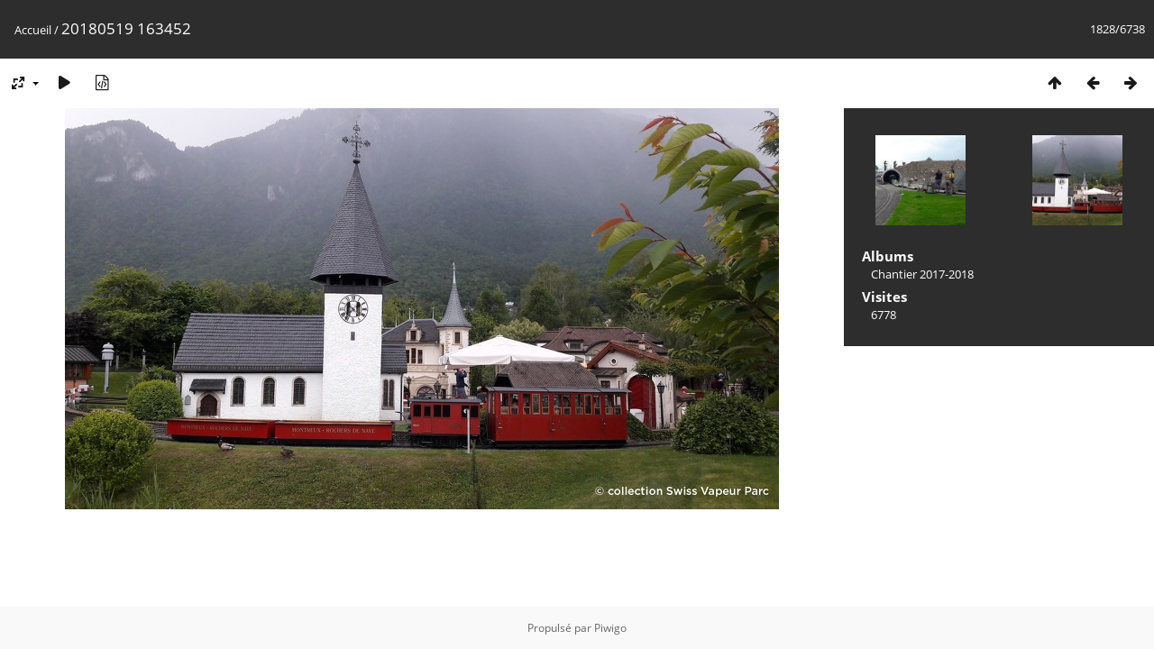

--- FILE ---
content_type: text/html; charset=utf-8
request_url: https://www.swissvapeur.ch/photos/picture.php?/2716
body_size: 2844
content:
<!DOCTYPE html>
<html lang=fr dir=ltr>
<head>
<title>20180519 163452</title>
<link rel="shortcut icon" type="image/x-icon" href="themes/default/icon/favicon.ico">
<link rel="stylesheet" type="text/css" href="themes/modus/css/open-sans/open-sans.css"> <link rel="stylesheet" type="text/css" href="_data/combined/g3snvd.css">   <link rel=canonical href="picture.php?/2716">
<meta name=viewport content="width=device-width,initial-scale=1">
<script>if(document.documentElement.offsetWidth>1270)document.documentElement.className='wide'</script>

<meta name="generator" content="Piwigo (aka PWG), see piwigo.org">

<meta name="description" content="20180519 163452 - 20180519_163452.jpg">


</head>

<body id=thePicturePage class="section-categories image-2716 " data-infos='{"section":"categories","image_id":"2716"}'>

<div id="content">



<div class=titrePage id=imageHeaderBar><div class="imageNumber">1828/6738</div>
	<div class="browsePath">
		<a href="/photos/">Accueil</a><span class="browsePathSeparator"> / </span><h2>20180519 163452</h2>
	</div>
</div>

<div id="imageToolBar">

<div class="navigationButtons">
<a href="index.php?/categories/flat/start-999" title="Miniatures" class="pwg-state-default pwg-button"><span class="pwg-icon pwg-icon-arrow-n"></span><span class="pwg-button-text">Miniatures</span></a><a href="picture.php?/2715/categories" title="Précédente : 20180519 155213" class="pwg-state-default pwg-button"><span class="pwg-icon pwg-icon-arrow-w"></span><span class="pwg-button-text">Précédente</span></a><a href="picture.php?/2717/categories" title="Suivante : 20180519 163454" class="pwg-state-default pwg-button pwg-button-icon-right"><span class="pwg-icon pwg-icon-arrow-e"></span><span class="pwg-button-text">Suivante</span></a></div>

<div class=actionButtonsWrapper><a id=imageActionsSwitch class=pwg-button><span class="pwg-icon pwg-icon-ellipsis"></span></a><div class="actionButtons">
<a id="derivativeSwitchLink" title="Tailles de photo" class="pwg-state-default pwg-button" rel="nofollow"><span class="pwg-icon pwg-icon-sizes"></span><span class="pwg-button-text">Tailles de photo</span></a><div id="derivativeSwitchBox" class="switchBox"><div class="switchBoxTitle">Tailles de photo</div><span class="switchCheck" id="derivativeChecked2small" style="visibility:hidden">&#x2714; </span><a href="javascript:changeImgSrc('_data/i/galleries/Chantier_2017-2018/20180519_163452-2s.jpg','2small','2small')">XXS - minuscule<span class="derivativeSizeDetails"> (240 x 135)</span></a><br><span class="switchCheck" id="derivativeCheckedxsmall" style="visibility:hidden">&#x2714; </span><a href="javascript:changeImgSrc('_data/i/galleries/Chantier_2017-2018/20180519_163452-xs.jpg','xsmall','xsmall')">XS - très petit<span class="derivativeSizeDetails"> (432 x 243)</span></a><br><span class="switchCheck" id="derivativeCheckedsmall" style="visibility:hidden">&#x2714; </span><a href="javascript:changeImgSrc('_data/i/galleries/Chantier_2017-2018/20180519_163452-sm.jpg','small','small')">S - petit<span class="derivativeSizeDetails"> (576 x 324)</span></a><br><span class="switchCheck" id="derivativeCheckedmedium">&#x2714; </span><a href="javascript:changeImgSrc('_data/i/galleries/Chantier_2017-2018/20180519_163452-me.jpg','medium','medium')">M - moyen<span class="derivativeSizeDetails"> (792 x 445)</span></a><br><span class="switchCheck" id="derivativeCheckedlarge" style="visibility:hidden">&#x2714; </span><a href="javascript:changeImgSrc('_data/i/galleries/Chantier_2017-2018/20180519_163452-la.jpg','large','large')">L - grand<span class="derivativeSizeDetails"> (1008 x 567)</span></a><br><span class="switchCheck" id="derivativeCheckedxlarge" style="visibility:hidden">&#x2714; </span><a href="javascript:changeImgSrc('_data/i/galleries/Chantier_2017-2018/20180519_163452-xl.jpg','xlarge','xlarge')">XL - très grand<span class="derivativeSizeDetails"> (1224 x 688)</span></a><br><span class="switchCheck" id="derivativeCheckedxxlarge" style="visibility:hidden">&#x2714; </span><a href="javascript:changeImgSrc('_data/i/galleries/Chantier_2017-2018/20180519_163452-xx.jpg','xxlarge','xxlarge')">XXL - énorme<span class="derivativeSizeDetails"> (1656 x 931)</span></a><br><a href="javascript:phpWGOpenWindow('./galleries/Chantier_2017-2018/20180519_163452.jpg','xxx','scrollbars=yes,toolbar=no,status=no,resizable=yes')" rel="nofollow">Original</a></div>
<a href="picture.php?/2716/categories&amp;slideshow=" title="diaporama" class="pwg-state-default pwg-button" rel="nofollow"><span class="pwg-icon pwg-icon-slideshow"></span><span class="pwg-button-text">diaporama</span></a><a href="picture.php?/2716/categories&amp;metadata" title="Montrer les méta-données du fichier" class="pwg-state-default pwg-button" rel="nofollow"><span class="pwg-icon pwg-icon-camera-info"></span><span class="pwg-button-text">Montrer les méta-données du fichier</span></a></div></div>
</div>
<div id="theImageAndInfos">
<div id="theImage">


<noscript><img src="_data/i/galleries/Chantier_2017-2018/20180519_163452-me.jpg" width="792" height="445" alt="20180519_163452.jpg" id="theMainImage" usemap="#mapmedium" title="20180519 163452 - 20180519_163452.jpg" itemprop=contentURL></noscript>

  <img class="file-ext-jpg path-ext-jpg" src="_data/i/galleries/Chantier_2017-2018/20180519_163452-me.jpg"width="792" height="445" alt="20180519_163452.jpg" id="theMainImage" usemap="#mapmedium" title="20180519 163452 - 20180519_163452.jpg">
  <img class="img-loader-derivatives" src="themes/default/images/ajax_loader.gif" style="width:auto;height:auto;" />

<map name="map2small"><area shape=rect coords="0,0,60,135" href="picture.php?/2715/categories" title="Précédente : 20180519 155213" alt="20180519 155213"><area shape=rect coords="60,0,179,33" href="index.php?/categories/flat/start-999" title="Miniatures" alt="Miniatures"><area shape=rect coords="180,0,240,135" href="picture.php?/2717/categories" title="Suivante : 20180519 163454" alt="20180519 163454"></map><map name="mapxsmall"><area shape=rect coords="0,0,108,243" href="picture.php?/2715/categories" title="Précédente : 20180519 155213" alt="20180519 155213"><area shape=rect coords="108,0,322,60" href="index.php?/categories/flat/start-999" title="Miniatures" alt="Miniatures"><area shape=rect coords="324,0,432,243" href="picture.php?/2717/categories" title="Suivante : 20180519 163454" alt="20180519 163454"></map><map name="mapsmall"><area shape=rect coords="0,0,144,324" href="picture.php?/2715/categories" title="Précédente : 20180519 155213" alt="20180519 155213"><area shape=rect coords="144,0,429,81" href="index.php?/categories/flat/start-999" title="Miniatures" alt="Miniatures"><area shape=rect coords="433,0,576,324" href="picture.php?/2717/categories" title="Suivante : 20180519 163454" alt="20180519 163454"></map><map name="mapmedium"><area shape=rect coords="0,0,198,445" href="picture.php?/2715/categories" title="Précédente : 20180519 155213" alt="20180519 155213"><area shape=rect coords="198,0,591,111" href="index.php?/categories/flat/start-999" title="Miniatures" alt="Miniatures"><area shape=rect coords="595,0,792,445" href="picture.php?/2717/categories" title="Suivante : 20180519 163454" alt="20180519 163454"></map><map name="maplarge"><area shape=rect coords="0,0,252,567" href="picture.php?/2715/categories" title="Précédente : 20180519 155213" alt="20180519 155213"><area shape=rect coords="252,0,752,141" href="index.php?/categories/flat/start-999" title="Miniatures" alt="Miniatures"><area shape=rect coords="757,0,1008,567" href="picture.php?/2717/categories" title="Suivante : 20180519 163454" alt="20180519 163454"></map><map name="mapxlarge"><area shape=rect coords="0,0,306,688" href="picture.php?/2715/categories" title="Précédente : 20180519 155213" alt="20180519 155213"><area shape=rect coords="306,0,913,172" href="index.php?/categories/flat/start-999" title="Miniatures" alt="Miniatures"><area shape=rect coords="920,0,1224,688" href="picture.php?/2717/categories" title="Suivante : 20180519 163454" alt="20180519 163454"></map><map name="mapxxlarge"><area shape=rect coords="0,0,414,931" href="picture.php?/2715/categories" title="Précédente : 20180519 155213" alt="20180519 155213"><area shape=rect coords="414,0,1235,232" href="index.php?/categories/flat/start-999" title="Miniatures" alt="Miniatures"><area shape=rect coords="1245,0,1656,931" href="picture.php?/2717/categories" title="Suivante : 20180519 163454" alt="20180519 163454"></map>


</div><div id="infoSwitcher"></div><div id="imageInfos">
	<div class="navThumbs">
			<a class="navThumb" id="linkPrev" href="picture.php?/2715/categories" title="Précédente : 20180519 155213" rel="prev">
				<span class="thumbHover prevThumbHover"></span>
        <img class="" src="_data/i/galleries/Chantier_2017-2018/20180519_155213-sq.jpg" alt="20180519 155213">
			</a>
			<a class="navThumb" id="linkNext" href="picture.php?/2717/categories" title="Suivante : 20180519 163454" rel="next">
				<span class="thumbHover nextThumbHover"></span>
				<img class="" src="_data/i/galleries/Chantier_2017-2018/20180519_163454-sq.jpg" alt="20180519 163454">
			</a>
	</div>

<dl id="standard" class="imageInfoTable">
<div id="Categories" class="imageInfo"><dt>Albums</dt><dd><ul><li><a href="index.php?/category/13">Chantier 2017-2018</a></li></ul></dd></div><div id="Visits" class="imageInfo"><dt>Visites</dt><dd>6778</dd></div>

</dl>

</div>
</div>


</div>
<div id="copyright">
	Propulsé par	<a href="https://fr.piwigo.org">Piwigo</a>
	
<script type="text/javascript" src="_data/combined/1eie7x0.js"></script>
<script type="text/javascript">//<![CDATA[

RVAS = {
derivatives: [
{w:240,h:135,url:'_data/i/galleries/Chantier_2017-2018/20180519_163452-2s.jpg',type:'2small'},{w:432,h:243,url:'_data/i/galleries/Chantier_2017-2018/20180519_163452-xs.jpg',type:'xsmall'},{w:576,h:324,url:'_data/i/galleries/Chantier_2017-2018/20180519_163452-sm.jpg',type:'small'},{w:792,h:445,url:'_data/i/galleries/Chantier_2017-2018/20180519_163452-me.jpg',type:'medium'},{w:1008,h:567,url:'_data/i/galleries/Chantier_2017-2018/20180519_163452-la.jpg',type:'large'},{w:1224,h:688,url:'_data/i/galleries/Chantier_2017-2018/20180519_163452-xl.jpg',type:'xlarge'},{w:1656,h:931,url:'_data/i/galleries/Chantier_2017-2018/20180519_163452-xx.jpg',type:'xxlarge'}],
cp: '/photos/'
}
rvas_choose();
document.onkeydown = function(e){e=e||window.event;if (e.altKey) return true;var target=e.target||e.srcElement;if (target && target.type) return true;	var keyCode=e.keyCode||e.which, docElem=document.documentElement, url;switch(keyCode){case 63235: case 39: if (e.ctrlKey || docElem.scrollLeft==docElem.scrollWidth-docElem.clientWidth)url="picture.php?/2717/categories"; break;case 63234: case 37: if (e.ctrlKey || docElem.scrollLeft==0)url="picture.php?/2715/categories"; break;case 36: if (e.ctrlKey)url="picture.php?/4930/categories"; break;case 35: if (e.ctrlKey)url="picture.php?/5090/categories"; break;case 38: if (e.ctrlKey)url="index.php?/categories/flat/start-999"; break;}if (url) {window.location=url.replace("&amp;","&"); return false;}return true;}
function changeImgSrc(url,typeSave,typeMap)
{
	var theImg = document.getElementById("theMainImage");
	if (theImg)
	{
		theImg.removeAttribute("width");theImg.removeAttribute("height");
		theImg.src = url;
		theImg.useMap = "#map"+typeMap;
	}
	jQuery('#derivativeSwitchBox .switchCheck').css('visibility','hidden');
	jQuery('#derivativeChecked'+typeMap).css('visibility','visible');
	document.cookie = 'picture_deriv='+typeSave+';path=/photos/';
}
(window.SwitchBox=window.SwitchBox||[]).push("#derivativeSwitchLink", "#derivativeSwitchBox");
//]]></script>
<script type="text/javascript">
(function() {
var s,after = document.getElementsByTagName('script')[document.getElementsByTagName('script').length-1];
s=document.createElement('script'); s.type='text/javascript'; s.async=true; s.src='_data/combined/1xvunn.js';
after = after.parentNode.insertBefore(s, after);
})();
</script>
</div></body>
</html>

--- FILE ---
content_type: text/css
request_url: https://www.swissvapeur.ch/photos/_data/combined/g3snvd.css
body_size: 8794
content:
/*BEGIN header */

/*BEGIN themes/modus/css/base.css.tpl */
BODY{margin:0;padding:0;font-size:13px;font-family:Arial,Helvetica,sans-serif;min-width:300px;background-color:#141414;color:#bbb}A{text-decoration:none;color:#ddd}A:hover{text-decoration:underline;color:#fff}A .pwg-icon,.pwg-icon{opacity:.9;font-size:17px!important}A:hover .pwg-icon{opacity:1}IMG{border:0}H2{margin:0;padding:2px 5px 3px 0;text-align:left;font-size:20px;font-weight:400}BLOCKQUOTE{margin:8px 10px}INPUT,SELECT{margin:0;font-size:1em}TABLE{margin-left:auto;margin-right:auto}FORM{padding:0;margin:0}INPUT[type="text"],INPUT[type="password"],SELECT,TEXTAREA{background-color:#fff0;color:inherit;border:1px solid gray}INPUT:focus,TEXTAREA:focus{background-color:#3F3F3F;color:#fff;box-shadow:0 0 2px #fff}INPUT[type="button"],INPUT[type="submit"],INPUT[type="reset"]{background-color:#0073B2;filter:progid:DXImageTransform.Microsoft.gradient(startColorStr=#FF009CDA,endColorStr=#FF0073B2);background-image:-moz-linear-gradient(top,#009CDA,#0073B2);background-image:-webkit-linear-gradient(top,#009CDA,#0073B2);background-image:-ms-linear-gradient(top,#009CDA,#0073B2);background-image:-o-linear-gradient(top,#009CDA,#0073B2);background-image:linear-gradient(to bottom,#009CDA,#0073B2);;color:#ddd;border:1px solid gray}INPUT[type="button"]:hover,INPUT[type="submit"]:hover,INPUT[type="reset"]:hover{color:#fff;box-shadow:0 0 2px #fff}FIELDSET{padding:1em;margin:1em .5em;border:1px solid gray}LEGEND{font-style:italic;color:inherit}.titrePage{padding:3px 10px;line-height:24px;background-color:#009CDA;filter:progid:DXImageTransform.Microsoft.gradient(startColorStr=#FF0073B2,endColorStr=#FF009CDA);background-image:-moz-linear-gradient(top,#0073B2,#009CDA);background-image:-webkit-linear-gradient(top,#0073B2,#009CDA);background-image:-ms-linear-gradient(top,#0073B2,#009CDA);background-image:-o-linear-gradient(top,#0073B2,#009CDA);background-image:linear-gradient(to bottom,#0073B2,#009CDA);color:#ddd}.titrePage A{color:#fff}.titrePage .switchBox{color:#bbb}.titrePage .switchBox A{color:#ddd}.titrePage H2 A,#imageHeaderBar H2{text-shadow:1px 1px 3px #000}.titrePage H2 span.badge::before{content:'['}.titrePage H2 span.badge::after{content:']'}.content .navigationBar,.content .additional_info,.content .calendarBar{margin:8px 4px;text-align:center}.content .pageNumberSelected{font-style:italic;font-weight:700}.content .additional_info{font-size:110%}.content .notification{padding:0 25px}.search_results{font-size:16px;margin:10px 16px}.categoryActions{margin:0 2px;width:auto;padding:0;text-indent:0;list-style:none;text-align:center;float:right}.categoryActions LI{display:inline}.switchBox{display:none;position:absolute;left:0;top:0;padding:.5em;z-index:100;text-align:left;box-shadow:2px 2px 5px gray;background-color:#2D2D2D}.switchBoxTitle{border-bottom:1px solid gray;padding-bottom:5px;margin-bottom:5px}#copyright{clear:both;font-size:83%;text-align:center;margin:0 0 10px 0}A.wiki{cursor:help}.loader{display:none;position:fixed;right:0;bottom:0}#comments{padding-left:5px;padding-right:5px;clear:both}.commentsList{margin:5px;padding:0;list-style:none}.commentElement{border-radius:5px;margin:5px 0;padding:2px 0 0 2px;width:100%;background-color:#3F3F3F}.commentElement .description{overflow:auto}#comments input[type="text"],#comments TEXTAREA{max-width:100%;width:100%;-moz-box-sizing:border-box;box-sizing:border-box}.commentAuthor{font-weight:700}.commentDate{font-style:italic}#comments FORM P{margin:5px 0}.filter UL{display:block;float:left;margin:0 1em 0 0;padding:0}.filter LI{list-style:none;margin-bottom:.5em}.filter P{line-height:2em;margin-bottom:.1em}.filter input[name="search_allwords"]{width:50%;min-width:240px;max-width:500px}.filter>P{margin-left:1.5em}.properties UL{list-style:none;margin:0;padding:0}.properties LI{margin-bottom:.5em;padding:0;line-height:1.8em;clear:left}.properties SPAN.property{font-weight:700;float:left;width:50%;text-align:right;margin:0;padding:0 .5em 0 0}.properties .fields,.plugins.fields{width:100%;display:flex;flex-direction:column;gap:15px}.properties div.property,.plugins.fields>div{display:grid;grid-template-columns:1fr 1fr;gap:10px;align-items:center}.plugins.fields>div{margin-left:5px}.properties div.property.radio{margin:5px 0}.properties div.property :first-child,.plugins.fields>div>:first-child{text-align:right;font-weight:700}.properties div.property :last-child,.plugins.fields>div>:last-child{width:fit-content}.properties P{text-align:center;margin-top:2em;margin-bottom:2em}.bottomButtons{margin-top:50px!important}.content .navigationBar,SPAN.calItem,TD.calDayCellEmpty{color:gray}.errors{color:red;font-weight:700;margin:5px;border:1px solid red;background:#ffe1e1 url(/photos/themes/default/icon/errors.png) no-repeat center right;padding:10px 50px 10px 10px}.infos{color:#002000;background:#98fb98 url(/photos/themes/default/icon/infos.png) no-repeat center right;margin:5px;padding:10px 50px 10px 10px}.header_msgs{text-align:center;font-weight:700;color:dimgray;background-color:#d3d3d3;margin:1px;padding:1px}.message{color:#fff;background-color:#666;margin-bottom:1em;padding:12px;border-radius:3px}#commentAdd{float:left;padding:0 1%;width:48%}#pictureCommentList{float:right;width:50%}#pictureComments h4{margin:0}@media screen and (max-width:480px){SELECT,INPUT{max-width:270px}}div.token-input-dropdown{color:#000}ul.token-input-list{width:auto!important}#albumActionsSwitcher{display:none}@media screen and (max-width:640px){#albumActionsSwitcher{display:block;width:42px;padding-top:2px;text-align:right;float:right}#albumActionsSwitcher+.categoryActions{display:none;position:absolute;z-index:1;background-color:#2D2D2D;padding:10px 5px 5px;box-shadow:2px 2px 5px gray;opacity:.95;text-align:left;min-width:180px}#albumActionsSwitcher+.categoryActions LI{display:block}#albumActionsSwitcher+.categoryActions .pwg-button{display:block}#albumActionsSwitcher+.categoryActions .pwg-button-text{display:inline;margin-left:5px;text-transform:capitalize}}.mcs-side-results{display:flex;flex-direction:row;gap:5px}.mcs-side-results>div{background:#fafafa;box-shadow:0 2px #00000024;position:relative;padding:4px 10px;border-radius:5px;font-weight:600;display:flex;align-items:center;cursor:pointer;margin-right:15px;color:#777;width:fit-content}.mcs-side-results>div:hover{background:#eee;color:#777}.mcs-side-results>div:active{transform:translateY(2px);box-shadow:none}.mcs-side-results>div p{margin:0 0 0 10px;white-space:nowrap;font-size:15px}.mcs-side-results .mcs-side-badge{border-radius:25px;font-weight:700;color:#fafafa;margin-left:5px;padding:2px 5px!important;font-size:10px;background:#777}.mcs-side-results.search-in-set-button p{margin:0}.mcs-side-results.search-in-set-button a{color:#777;font-weight:600}.mcs-side-results.search-in-set-button a::before{margin-right:10px}.mcs-side-results.search-in-set-button a:hover{color:#777;font-weight:600;text-decoration:none}#derivativeSwitchLink::after,#sortOrderLink::after,#cmdRelatedTags::after{display:inline-block;margin-left:.255em;vertical-align:.255em;content:"";border-top:.3em solid;border-right:.3em solid #fff0;border-bottom:0;border-left:.3em solid #fff0}.action-buttons{display:flex;align-items:start;flex-wrap:wrap;margin-bottom:20px;padding:0 15px}h3.related-tags-title{margin:4px 0;margin-right:10px;font-weight:400}span.related-tags{padding:4px 12px;margin:3px;border-radius:15px;background-color:#f5f5f5}span.related-tags a{font-weight:700;color:#787878;text-decoration:none}span.related-tags:hover{background-color:#e5e5e5}span.related-tags .tag-counter{display:inline-block;margin-left:9px;color:#ACACAC;font-weight:700}#relatedTagsBox.switchBox A{padding:unset;display:block}#selected-tags-container{margin:0 15px;display:flex;flex-wrap:wrap}#selected-tags-container .selected-related-tag{background-color:#FCEAD2;border:1px solid #F70;color:#f70;border-radius:15px;padding:2px 10px;padding-right:5px;margin-right:15px}#selected-tags-container .selected-related-tag.unique-tag{padding:2px 10px}#selected-tags-container .selected-related-tag a{font-weight:700;font-style:Bold;font-size:12px;color:#f70}#selected-tags-container .selected-related-tag a.selected-related-tag-remove:hover{text-decoration:none;color:#000}.related-tag-condition{border-radius:5px;margin:2px 5px 0 15px;font-weight:900;font-size:20px;padding:0 5px;color:#777}#breadcrumb{display:flex;align-items:baseline}@media (max-width:600px){#breadcrumb{flex-direction:column}}
/*BEGIN themes/modus/css/iconfontello.css.tpl */
@font-face{font-family:'modus';src:url(/photos/themes/modus/css/fontello/font/modus.eot?35104528);src:url(/photos/themes/modus/css/fontello/font/modus.eot?35104528#iefix) format('embedded-opentype'),url(/photos/themes/modus/css/fontello/font/modus.woff2?35104528) format('woff2'),url(/photos/themes/modus/css/fontello/font/modus.woff?35104528) format('woff'),url(/photos/themes/modus/css/fontello/font/modus.ttf?35104528) format('truetype'),url(/photos/themes/modus/css/fontello/font/modus.svg?35104528#modus) format('svg');font-weight:400;font-style:normal}[class^="pwg-icon-"]:before,[class*=" pwg-icon-"]:before{font-family:"modus";font-style:normal;font-weight:400;speak:never;display:inline-block;text-decoration:inherit;width:1em;margin-right:.2em;text-align:center;font-variant:normal;text-transform:none;line-height:1em;margin-left:.2em;-webkit-font-smoothing:antialiased;-moz-osx-font-smoothing:grayscale}.pwg-icon-tag:before{content:'\2d'}.pwg-icon-ellipsis:before{content:'\2026'}.pwg-icon-pause:before{content:'\e800'}.pwg-icon-minus:before{content:'\e801'}.pwg-icon-close:before{content:'\e802'}.pwg-icon-favorite-add:before{content:'\e803'}.pwg-icon-camera-calendar:before{content:'\e804'}.pwg-icon-user:before{content:'\e805'}.pwg-icon-category-view-flat:before{content:'\e806'}.pwg-icon-category-edit:before{content:'\e807'}.pwg-icon-arrow-w:before{content:'\e808'}.pwg-icon-arrow-e:before{content:'\e809'}.pwg-icon-arrow-n:before{content:'\e80a'}.pwg-icon-representative:before{content:'\e80b'}.pwg-icon-map:before{content:'\e80d'}.pwg-icon-save:before{content:'\e80e'}.pwg-icon-help:before{content:'\e80f'}.pwg-icon-edit:before{content:'\e810'}.pwg-icon-menu:before{content:'\e811'}.pwg-icon-caddie-add:before{content:'\e812'}.pwg-icon-sizes:before{content:'\e813'}.pwg-icon-globe:before{content:'\e814'}.pwg-icon-cloud:before{content:'\e815'}.pwg-icon-letters:before{content:'\e816'}.pwg-icon-home:before{content:'\e817'}.pwg-icon-user-edit:before{content:'\e818'}.pwg-icon-album:before{content:'\e819'}.pwg-icon-help-circled:before{content:'\e81a'}.pwg-icon-calendar-plus:before{content:'\e81b'}.pwg-icon-calendar:before{content:'\e81c'}.pwg-icon-height:before{content:'\e81d'}.pwg-icon-width:before{content:'\e81e'}.pwg-icon-spin6:before{content:'\e81f'}.pwg-icon-checkmark:before{content:'\e820'}.pwg-icon-selecters:before{content:'\e821'}.pwg-icon-cancel:before{content:'\e822'}.pwg-icon-trash:before{content:'\e823'}.pwg-icon-search-folder:before{content:'\e824'}.pwg-icon-broom:before{content:'\e825'}.pwg-icon-arrow-rotate-left:before{content:'\e826'}.pwg-icon-down-open:before{content:'\e827'}.pwg-icon-left-open:before{content:'\e828'}.pwg-icon-right-open:before{content:'\e829'}.pwg-icon-up-open:before{content:'\e830'}.pwg-icon-favorite-del:before{content:'\e831'}.pwg-icon-slideshow:before{content:'\e832'}.pwg-icon-camera-info:before{content:'\e833'}.pwg-icon-cloud-download:before{content:'\e834'}.pwg-icon-star:before{content:'\e847'}.pwg-icon-plus-circled:before{content:'\e84a'}.pwg-icon-pencil:before{content:'\e84f'}.pwg-icon-cog:before{content:'\e852'}.pwg-icon-search:before{content:'\e900'}.pwg-icon-hdd:before{content:'\f0a0'}.pwg-icon-category-view-normal:before{content:'\f0e8'}.pwg-icon-camera-calendar-1:before{content:'\f133'}.pwg-icon-sort:before{content:'\f15d'}.pwg-icon-file-image:before{content:'\f1c5'}A:hover .pwg-icon:before{text-decoration:none!important}.pwg-icon{font-size:24px}.pwg-button-text{display:none}.pwg-state-disabled .pwg-icon{opacity:.5;-ms-filter:"progid:DXImageTransform.Microsoft.Alpha(Opacity=50)";filter:alpha(opacity=50)}.pwg-button{display:inline-block;vertical-align:top;cursor:pointer}.pwg-icon-slideshow:before{content:'\e832'}.pwg-icon-favorite-del:before{content:'\e831'}.pwg-icon-category-edit:before{content:'\E84F'}.pwg-icon-edit:before{content:'\E84F'}.pwg-icon-caddie-add:before{content:'\E812'}.pwg-icon-representative{content:'\E80B'}
/*BEGIN themes/modus/css/menuh.css.tpl */
#menubar UL{list-style:none;padding:0 0 0 2px;margin:0}#mbCategories UL{list-style-type:square;padding-left:8px}#menubar LI.selected>A{font-weight:700}#menubar .menuInfoCat{padding:0 5px;font-size:90%;border-radius:20px;font-weight:700}#menubar .menuInfoCat::before{content:'['}#menubar .menuInfoCat::after{content:']'}#menubar .menuInfoCatByChild{font-size:80%;font-style:italic}#menubar INPUT{text-indent:2px;-moz-box-sizing:border-box;box-sizing:border-box}#quickconnect FIELDSET{margin:0 5px 0 0;padding:0 5px}#menuTagCloud{text-align:center}#menuTagCloud A{white-space:nowrap;margin-right:5px}#menubar{margin:0;width:100%;padding:5px 0 8px;background-color:#0073B2;filter:progid:DXImageTransform.Microsoft.gradient(startColorStr=#FF009CDA,endColorStr=#FF0073B2);background-image:-moz-linear-gradient(top,#009CDA,#0073B2);background-image:-webkit-linear-gradient(top,#009CDA,#0073B2);background-image:-ms-linear-gradient(top,#009CDA,#0073B2);background-image:-o-linear-gradient(top,#009CDA,#0073B2);background-image:linear-gradient(to bottom,#009CDA,#0073B2);color:#ddd}#menubar DT A{color:#fff}#menubar DL{display:inline;float:left;margin:0 .25em;padding:0 .25em}#menubar DT{display:inline;cursor:pointer;font-size:120%;font-weight:700;text-align:center}#menubar DD{display:none;position:absolute;margin:0;padding:10px;line-height:150%;max-width:300px;box-shadow:2px 2px 5px gray;background-color:#2D2D2D;color:#bbb}#menubar DD A{font-size:14px}#menubar DL:hover>DD{display:block;z-index:5}#content{clear:both}#qsearchInput{width:13%;max-width:180px}#menuSwitcher{display:none}@media screen and (max-width:980px){#mbProfile{display:none!important}#mbTags{display:none!important}}@media screen and (max-width:840px){#mbMostVisited{display:none!important}}@media screen and (max-width:640px){#mbBestRated{display:none!important}#menuSwitcher{display:block;position:absolute;padding-top:2px;color:#fff}.contentWithMenu .titrePage H2,.contentWithMenu .browsePath{text-indent:25px;letter-spacing:-.5px}.titrePage H2:first-line,.browsePath:first-line{line-height:28px}#menubar{display:none;position:absolute;width:auto;box-shadow:2px 2px 5px gray;opacity:.95;z-index:5;min-width:40%;background-color:#2D2D2D;background-image:none;color:inherit}#menubar DT A{color:#ddd}#menubar DL{display:block;float:none;margin-top:4px;margin-bottom:4px}#menubar DT{display:block;text-align:left;font-size:20px;font-weight:400}#menubar DL:hover>DD{display:none}#menubar DD{position:static;box-shadow:none;padding-top:5px}#qsearchInput{width:100%;max-width:none;margin:5px 0}}
/*BEGIN themes/modus/css/index.css.tpl */
.thumbnails{margin:1em 0;padding:0;list-style:none;text-align:center}.thumbnails LI{display:inline}.thumbnails .wrap1{margin:0 7px 5px 7px;display:table-cell;display:inline-table;display:inline-block;vertical-align:top;text-align:center}.thumbnails .wrap2{margin:0;display:table-cell;vertical-align:middle;border-radius:4px;border:1px solid gray}.thumbnails .wrap2 A{display:block}.thumbnails IMG{vertical-align:middle}.thumbnails .thumbLegend{overflow:hidden;height:4em}.overDesc{color:#fff;background-color:rgb(0 0 0 / .5);position:absolute;height:1.5em;width:100%;left:0;bottom:-100px;overflow:hidden;text-align:center;text-shadow:1px 1px 3px rgb(0 0 0 / .8);line-height:1.4;font-weight:700;white-space:nowrap;text-overflow:ellipsis;transition:all 200ms ease-out 0s}LI:hover>.overDesc{bottom:-1px}.thumbnailCategories{margin:0;padding:0;list-style:none;overflow:hidden;width:100%}.thumbnailCategories LI{margin:0;padding:0;float:left;width:49.7%}.thumbnailCategory{display:block;padding:2px 0 0 2px;margin:5px;border:1px solid gray;display:flex;flex-wrap:wrap}.thumbnailCategory .description{font-size:90%;overflow-y:auto;max-height:85%;flex:1 0;width:70%;margin-right:10px}.thumbnailCategory .description H3{text-align:left;margin:0;padding:.1em;font-size:120%}.thumbnailCategory .illustration{flex:1 0;max-width:30%}.thumbnailCategory .description::-webkit-scrollbar{width:10px}.thumbnailCategory .description::-webkit-scrollbar{background:rgb(255 255 255 / .2);border-radius:15px}.thumbnailCategory .description::-webkit-scrollbar-thumb{background:rgb(255 255 255 / .5);border-radius:15px}.thumbnailCategory .description::-webkit-scrollbar-thumb:hover{background:#555}.thumbnailCategory .illustration img{object-fit:cover}.illustration{text-align:left;margin:2px 0 0 2px;float:left}.thumbnails .wrap2:hover,.thumbnailCategory:hover{border-color:#ddd}.albThumbs{list-style:none;padding:0;text-align:center}.albThumbs LI{display:inline-block;position:relative;overflow:hidden;margin:5px 5px;width:250px;height:250px}.albImg{display:block;position:relative top:0;left:0}.albLegend{height:4em;width:100%;text-align:left;position:absolute;left:0;bottom:-1px;overflow:hidden;text-shadow:1px 1px 3px rgb(0 0 0 / .8);line-height:1.4;text-indent:5px;filter:progid:DXImageTransform.Microsoft.gradient(startColorStr=#08000000,endColorStr=#90000000);background-image:-moz-linear-gradient(top,rgb(0 0 0 / .01),rgb(0 0 0 / .5));background-image:-webkit-linear-gradient(top,rgb(0 0 0 / .01),rgb(0 0 0 / .5));background-image:-ms-linear-gradient(top,rgb(0 0 0 / .01),rgb(0 0 0 / .5));background-image:-o-linear-gradient(top,rgb(0 0 0 / .01),rgb(0 0 0 / .5));background-image:linear-gradient(to bottom,rgb(0 0 0 / .01),rgb(0 0 0 / .5))}.albLegend H4{margin:1em 0 2px;overflow:hidden}.albLegendRight{float:right;margin-right:2px!important}@media (-webkit-min-device-pixel-ratio:1.3),(min-resolution:124.8dpi){.albThumbs LI{width:166px;height:166px}.albImg{max-height:100%}.albLegend{text-indent:2px;letter-spacing:-.5px;word-spacing:-1px}}.albSymbol{font-size:16px;line-height:20px;cursor:pointer}@media (max-width:320px),(-webkit-min-device-pixel-ratio:1.3),(min-resolution:124.8dpi){.albThumbs LI{width:156px;height:156px;margin:5px 1px}}.calendarViews{float:right;margin:5px 5px 0 0}.calItem{font-weight:700;margin:0 1px;padding:0 1px;border:1px solid gray;text-decoration:none!important}.calendarCalBar{margin:10px}.calCalHead{font-weight:700;font-size:110%;margin:0 2px}.calCal{margin:0 2px}TABLE.calMonth{border:0;border-collapse:collapse;margin-bottom:10px}TD.calDayCellFull,TD.calDayCellEmpty{vertical-align:top;font-weight:700;font-size:18px;border:1px solid gray}.calBackDate{padding-left:3px;padding-top:0;z-index:2;position:absolute;color:#000}.calForeDate{padding-left:4px;padding-top:1px;z-index:3;position:absolute;color:#fff}
/*BEGIN themes/modus/css/picture.css.tpl */
#imageHeaderBar .imageNumber{float:right}#imageHeaderBar H2{display:inline;text-align:center;padding:0}#imageToolBar{text-align:center;margin-bottom:2px;padding-top:2px;height:28px}#imageToolBar .actionButtons{float:left}#imageToolBar .navigationButtons{float:right}#imageToolBar .pwg-button{width:42px}#theImage{text-align:center}#imageInfos{position:relative;min-height:166px}#linkPrev{float:left;margin:0 10px 0 5px}#linkNext{float:right;margin:0 5px 0 10px;text-align:right}DIV.thumbHover{width:120px;height:120px;border:1px solid #ccc;padding:0 5px;-moz-box-sizing:border-box;box-sizing:border-box}.imageInfoTable UL{margin:0;padding:0 0 0 1em;list-style-type:square}.rateButton,.rateButtonSelected,.rateButtonStarFull,.rateButtonStarEmpty{padding:0;border:0!important;box-shadow:none!important}.rateButton,.rateButtonStarFull,.rateButtonStarEmpty{cursor:pointer}.rateButtonSelected{font-weight:700;font-size:120%}.rateButtonStarFull{background:#fff0 url(/photos/themes/default/icon/rating-stars.gif) no-repeat -16px center!important;width:16px}.rateButtonStarEmpty{background:#fff0 url(/photos/themes/default/icon/rating-stars.gif) no-repeat 0 center!important;width:16px}.imageInfoTable{display:table;margin:auto;font-family:Tahoma,Verdana,Helvetica,Arial,sans-serif}.imageInfo{display:block;line-height:20px;word-wrap:break-word}.imageInfo DT{display:table-cell;text-align:right;font-weight:700;padding-right:.5em}.imageInfo DD{display:table-cell;text-align:left;font-weight:400}.wide #theImageAndInfos{display:flex;justify-content:space-between;max-width:100vw;overflow:hidden}@media screen{.wide #theImage{width:75%;margin:0 12px}.wide #imageInfos{border-radius:8px 0 0 8px;width:25%;background-color:#3F3F3F}.wide .navThumbs{min-width:242px;width:90%;max-width:280px;height:124px;margin:auto;padding-top:10px}.wide .navThumb{width:120px;height:120px;margin:0!important;overflow:hidden;text-align:left}.wide .thumbHover{width:120px;height:120px;position:absolute}.wide .prevThumbHover:hover{background:#fff0 url(/photos/themes/modus/images/img_prev.png) no-repeat center center}.wide .nextThumbHover:hover{background:#fff0 url(/photos/themes/modus/images/img_next.png) no-repeat center center}.wide .imageInfoTable{display:block;padding:0 5px 0 10px;margin:0}.wide .imageInfo DT{display:block;text-align:left;padding:0}.wide .imageInfo DD{display:block;text-align:left;margin:0 0 5px 10px}.wide #imageToolBar{background-color:#3F3F3F}}@media screen and (max-width:800px),screen and (-webkit-min-device-pixel-ratio:1.3){.navThumb IMG{max-width:60px;height:auto}.wide .navThumbs{height:78px;min-width:126px;max-width:160px}.navThumb,.thumbHover{width:60px!important;height:60px!important;line-height:1}}#imageActionsSwitch{display:none}@media screen and (max-width:600px){#imageActionsSwitch{display:block;text-align:left;float:left}.actionButtonsWrapper{position:relative}.actionButtonsWrapper .actionButtons{display:none;position:absolute;z-index:1;min-width:200px;background-color:#2D2D2D;padding-top:10px;box-shadow:2px 2px 5px gray;opacity:.95}#imageToolBar .actionButtons .pwg-button{display:block;width:auto;text-align:left;height:32px;padding-left:5px;padding-right:5px}#imageToolBar .actionButtons .pwg-button-text{display:inline;margin-left:5px;text-transform:capitalize}.imageInfoTable{padding-top:5px;clear:both}}
/*BEGIN themes/modus/css/tags.css */
#fullTagCloud{font-size:120%;text-align:justify;padding:0;margin:1em 5px}#fullTagCloud SPAN{white-space:nowrap;margin:0 2px}.tagLevel5{font-size:150%!important}.tagLevel4{font-size:140%!important}.tagLevel3{font-size:120%!important}.tagLevel2{font-size:100%!important}.tagLevel1{font-size:90%!important}TR.tagLine{border-bottom:1px solid #ddd}TD.nbEntries{text-align:right;font-style:italic;font-size:90%}FIELDSET.tagLetter{border:1px solid #d3d3d3;width:200px;margin:.5em;padding:10px}LEGEND.tagLetterLegend{border:1px solid #d3d3d3;font-size:120%;font-weight:700;padding:0 5px;font-style:normal}TABLE.tagLetterContent{width:100%;font-size:80%;border-collapse:collapse}.tag-actevt{color:#f88}.tag-ani-0,.tag-ani-1,.tag-ani-2{color:skyblue}.tag-built-0,.tag-built-1{color:#ccc}.tag-concept-0,.tag-concept-1{color:#f11}.tag-flora-0,.tag-flora-1{color:#6f6}.tag-nature-0,.tag-nature-1{color:palegreen}.tag-natph{color:#f7f}.tag-people{color:cyan}.tag-place-0,.tag-place-1{color:#ff0}.tag-priv{color:orange}.tag-style{color:#8bf}
/*BEGIN themes/modus/css/print.css */
@media print{#menubar,.content .navigationBar,.categoryActions,.content .calendarViews,#imageToolBar,.navThumb,#commentAdd{display:none}BODY{margin:0;color:#000;background:#fff}}
/*BEGIN themes/modus/css/plugin_compatibility.css */
#thumbnails .addCollection{font-size:12px!important;height:22px!important;text-align:center!important}.thumbnailCategories LI{width:31%!important;margin-left:15px!important}.thumbnailCategory{position:relative;background:#00000065;border-radius:6px;display:flex;align-items:center;height:120px!important}.thumbnailCategory .illustration,.thumbnailCategory .description{margin-left:10px}.thumbnailCategory .illustration{width:100px!important;height:100px!important;overflow:hidden;position:relative}.thumbnailCategory .illustration img{height:120px;position:absolute;top:50%;left:50%;transform:translate(-50%,-50%)}.content .thumbnailCategory .description{height:auto!important}.thumbnailCategory .collectionActions{display:none;position:absolute;top:50%!important;right:10px!important;transform:translateY(-50%);align-items:center}.thumbnailCategory:hover .collectionActions{display:flex!important}.thumbnailCategory .collectionActions a{margin:10px;opacity:.5;font-size:15px;font-weight:700}.thumbnailCategory .collectionActions a:hover{opacity:1;text-decoration:none}.pwg-button.addCollection i{font-size:17px!important}@media (max-width:576px){.thumbnailCategories LI{width:75%!important;margin:0 auto!important;float:unset}}
/*BEGIN themes/modus/css/hf_base.css */
body{display:flex;flex-direction:column;font-family:'Open Sans',sans-serif;-moz-osx-font-smoothing:grayscale;box-shadow:none;border:0}html,body{height:100%}#theHeader div.banner,#theHeader div.banner:hover{text-shadow:none}#menubar .menuInfoCat::before{content:''}#menubar .menuInfoCat::after{content:''}#content{flex:1 0 auto}#copyright{flex-shrink:0}.stuffs_block.content{min-height:auto}#rateForm INPUT[type="button"]{padding:0}#copyright{display:inline-block;font-size:12px;padding:15px 0;margin-top:auto;margin-bottom:0;width:100%}.infos{margin:0;background:none;background-color:#096a09;color:#fff;font-weight:700;border:none}.infos ul{padding-left:6px}.infos a,.infos a:hover{color:#fff!important;text-decoration:underline}.errors{margin:0;border:none;background:none;background-color:#d31100;font-family:'Open Sans',sans-serif;margin:0;font-weight:700;color:#fff}h2{padding:2px 5px 0 0;font-size:17px}.albLegend{height:45px;padding:5px 0;font-weight:400}.albSymbol{padding:5px}#menubar{background-image:none;padding-top:20px;padding-bottom:20px;padding-left:16px;font-weight:400;width:auto;border-radius:0}#menubar dt A{font-weight:400}#menubar dt A:hover{font-weight:400}#menubar DT,#menubar DT A{padding-right:1.25em}#menubar dl:last-child dd{display:none!important}#comentAdd INPUT[type="text"],INPUT[type="password"],#comentAdd SELECT,#comentAdd TEXTAREA,#comments input[type="text"],#comments TEXTAREA{border-color:#fff0;font-family:'Open Sans',sans-serif;padding:10px;cursor:pointer}INPUT:focus,TEXTAREA:focus{outline:none;box-shadow:none;cursor:pointer}#qsearchInput{padding:5px;margin:0;background-color:#fff0;font-weight:400;cursor:pointer}.filter input[name="search_allwords"]{margin-bottom:10px;padding:10px;cursor:pointer}.search_results a,.search_results a:hover{font-weight:400}#theSearchPage .selectize-control.multi .selectize-input [data-value].active,#theSearchPage .selectize-control.multi .selectize-input>div{background-image:none;border:0;box-shadow:none}#menubar DD{box-shadow:none}#menubar DD A{text-decoration:none;font-size:15px;font-weight:400}#menubar DD A:hover{font-size:15px;font-weight:400}li,#mbCategories UL{list-style-type:none;padding-left:0}INPUT[type="button"],INPUT[type="submit"],INPUT[type="reset"],INPUT[type="button"]:hover,INPUT[type="submit"]:hover,INPUT[type="reset"]:hover,#menubar INPUT{font-family:'Open Sans',sans-serif;background-image:none;box-shadow:none;cursor:pointer}INPUT[type="submit"]{border:0}.contact INPUT[type="submit"]{margin-right:5px;cursor:pointer}.wide #imageToolBar{padding:15px 5px 10px 5px}#imageToolBar{padding:10px 6px}.imageInfoTable{font-family:'Open Sans',sans-serif}.switchBox{box-shadow:none}.pwg-state-default .pwg-button{border:solid 1px;padding:5px}.badge{font-size:90%;border-radius:20px;margin-left:5px;padding:2px 5px!important;font-size:12px;font-weight:normal!important}#menubar li,#mbCategories p{padding:5px}#menubar LI.selected>A{font-weight:400;text-decoration:underline}#menubar DL{margin:0;padding-top:2px;padding-left:0}.wide .imageInfoTable,.wide #imageInfos{border-radius:0;padding:0}.wide .imageInfo DT{font-weight:700;display:table-cell}.wide #imageInfos{margin-right:0;padding:20px}.imageInfoTable h3{margin-top:0;padding-top:1em}#imageInfos{padding-bottom:15px;height:fit-content}#commentAdd{padding:0}#quickconnect fieldset{margin:0;padding:0;margin-top:10px}fieldset{border:none;margin-bottom:0}#quickconnect input:focus,#quickconnect input,.properties input,.properties input:focus{border-color:#fff0;padding:10px;border:0;box-shadow:none;cursor:pointer;margin:0}.filter fieldset label,fieldset legend{font-weight:400}.properties li{line-height:30px;margin:15px 0}.properties P{margin-top:0;margin-bottom:50px}.titrePage{padding-top:20px;padding-bottom:20px;padding-left:16px;height:auto;background-image:none}.titrePage H2 span.badge::before,.titrePage H2 span.badge::after{content:''}.titrePage H2 span.badge{margin-left:5px;padding:2px 7px;font-size:12px;font-weight:700}.titrePage .switchBox A,.titrePage .switchBox{padding:10px}#thePicturePage #comments{margin:45px;padding:0}#thePicturePage #pictureCommentList{width:49%;float:right;padding-top:15px}.overDesc{text-shadow:none;font-weight:400;padding:5px;font-size:14.5px}#derivativeSwitchBox,.switchBox{padding:20px}#thePicturePage #derivativeSwitchBox A:last-child{padding:15px 10px}#sortOrderBox{min-width:190px;padding:20px;border-radius:0}#derivativeSwitchBox A,#derivativeSwitchBox span,#sortOrderBox span,#sortOrderBox a{padding:5px;display:inline-block;font-weight:400}#comments input[type='text'],#comments textarea{border:none;padding:10px;cursor:pointer}.imageInfoTable ul{padding:0}#thumbnails{margin-left:0!important;margin-bottom:0}#menubar dt a:first-child,#menubar dt a:last-child{padding-right:0}#comments{padding-left:15px;padding-top:15px}.imageInfo DT{font-size:15px;font-weight:400}.commentElement{border-radius:0;margin:15px 0;clear:both;padding:20px;width:auto}.description{padding:0}.albLegend H4{font-weight:400;font-size:15px;margin-bottom:0;margin-top:5px}.login{width:200px}hr{border:none}#menuTagCloud a{display:list-item;list-style:none;padding:5px 0}#theCommentsPage .filter,#theCommentsPage #comments{max-width:1000px;margin:0 auto;padding-bottom:15px}#theSearchPage .filter{max-width:1000px;margin:20px auto}#pictureComments #commentAdd{width:49%}#theSearchPage .filter input,#theSearchPage .filter input:focus,#theSearchPage .selectize-input>input,INPUT[type="text"],INPUT[type="password"],SELECT,s TEXTAREA{border-radius:0;border:0;padding:10px;cursor:pointer}#theSearchPage .selectize-input,#theSearchPage .selectize-input.focus,#theSearchPage .selectize-dropdown,#theSearchPage .selectize-input input{border-radius:0;box-shadow:none;border:0;padding:10px;cursor:pointer}INPUT,SELECT{font-size:13px;padding:10px;cursor:pointer}#start_day,#start_month,#end_day,#end_month{padding:10px;border-radius:0}#theIdentificationPage legend{display:none}.filter select{padding:10px;border-radius:0;border:0}.contact input[type="text"],.contact textarea,.contact select{border-radius:0;padding:10px;font-family:'Open Sans',sans-serif}.contact table td,.contact table td.title,.contact table td.title,.contact table tbody tr:first-child td:nth-child(2),.contact table tbody tr:nth-child(2) td:nth-child(2){padding-top:10px}.contact INPUT[type="submit"]{margin-right:5px}.properties SPAN.property{padding:0 10px 0 0}.properties fieldset ul li:nth-child(3) span,.properties fieldset ul li:nth-child(4) span,.properties fieldset ul li:nth-child(5) span{padding-top:5px}.wide #theImage{margin-bottom:5px}#theImage{padding-bottom:20px}.wide .navThumb img,.wide .navThumb,.wide .thumbHover,.navThumb img{width:100px;height:auto}.wide .navThumbs{min-width:215px}h2 .calendarTitle{margin:0 15px;display:block}.titrePage .calendarTitleBar{height:auto}.calendarBar{display:inline-block}.content .navigationBar,.content .additional_info,.content .calendarBar{padding:15px 16px;display:block;margin:auto;text-align:center}.calItem,.calItem:hover{padding:10px;font-weight:700;text-shadow:none;display:inline-block;margin:2px 0}.calItem:hover{text-decoration:underline}.content .navigationBar,TD.calDayCellEmpty,content .navigationBar:hover,TD.calDayCellEmpty:hover{padding:20px;text-decoration:none}SPAN.calItem,SPAN.calItem:hover{padding:10px;text-decoration:none}.content .pageNumberSelected{font-style:normal}.albThumbs{margin-top:0}#linkPrev,#linkNext{margin:5px}.commentsList{margin:0}DIV.thumbHover{height:100px;width:100px;font-weight:400;border-radius:0;text-shadow:none;padding:10px;text-align:center}.thumbnailCategory{border:none;background-color:rgb(0 0 0 / .2)}.thumbnailCategory .description::-webkit-scrollbar{background:rgb(0 0 0 / .2);border-radius:15px}.thumbnailCategory .description::-webkit-scrollbar-thumb{background:rgb(0 0 0 / .4);border-radius:15px}#fullTagCloud{max-width:1000px;margin:0 auto;padding-bottom:15px;text-align:center;padding-top:50px;position:relative}#fullTagCloud span a{margin-left:5px;padding:5px}FIELDSET.tagLetter{padding:15px 10px;width:180px;margin:15px}LEGEND.tagLetterLegend{padding:0;font-weight:700;font-size:30px}TABLE.tagLetterContent{border-collapse:separate;border-spacing:4px;margin-top:-10px}.tagLine td a{font-size:12px}.tagLevel1{font-size:75%}.tagLevel2{font-size:100%}.tagLevel3{font-size:125%}.tagLevel4{font-size:150%}.tagLevel5{font-size:175%}td .nbEntries{width:50px;border:none;padding:0;margin:5px;text-align:center}#thePopuphelpPage{margin:0 15px}#thumbnails>li,.albThumbs>li,.navThumb img{overflow:hidden}#lostPassword,.notification{max-width:1000px;margin:0 auto}.calForeDate,.calBackDate{padding:20px}#piwigoAbout{max-width:1000px;margin:0 auto}.img-loader-derivatives{display:none;justify-self:center}@media screen and (max-width:1100px){#fullTagCloud{transform:none;position:relative;display:block;top:0;left:0;padding:15px}}@media screen and (max-height:490px){#fullTagCloud{transform:none;position:relative;display:block;top:0;left:0;padding:15px}}@media screen and (max-width:640px){#menubar{box-shadow:none;padding:20px}#mbCategories dd:onclick{display:block}.pwg-icon pwg-icon-ellipsis{display:none;color:#fff0;opacity:0}#copyright a{display:block}#menuSwitcher{padding-top:22px;padding-left:10px}#thumbnails>li{display:block}fieldset ul{display:block;float:none}#thePicturePage #pictureCommentList{float:left;width:100%}#pictureComments #commentAdd{width:100%}#menubar dl{padding:5px 0}DIV.thumbHover{height:auto;font-size:10px}#profile{text-align:center}.properties SPAN.property{width:40%}.calItem{padding-bottom:10px;display:inline-block;width:70px}#fullTagCloud{transform:none;position:relative;display:block;top:0;left:0;padding:15px}.pwg-icon{font-size:20px}.actionButtonsWrapper .actionButtons{box-shadow:none}.imageInfoTable{padding:5px}}.albThumbs .path-ext-svg a img,.albThumbs .file-ext-svg a img{left:0!important;top:0px!important;max-width:250px;max-height:250px}img.file-ext-svg,img.path-ext-svg{min-width:100px;min-height:100px}li.file-ext-svg a img,li.path-ext-svg a img{min-width:100px;min-height:100px}@media screen and (max-width:800px),screen and (-webkit-min-device-pixel-ratio:1.3){.navThumb,.thumbHover{width:100px!important;height:100px!important}}@media screen and (max-width:640px){.navThumb,.thumbHover{width:auto!important;height:auto!important}}.mcs-container,.mcs-side-results.search-in-set-button{margin-top:0}@media screen{.wide #theImage{width:75%}}.gallery-icon-search-folder:before{font-size:17px}.categoryActions LI{margin-left:5px}
/*BEGIN themes/modus/skins/newspaper.css */
body{background-color:#fff;color:#000}#theHeader div.banner,#theHeader div.banner:hover{color:#fff}#copyright{color:#666;background-color:#f9f9f9}#copyright A{color:#666}h2{color:#000}.albLegend{color:#fff}H3,label{color:#000}A{color:#000}a:hover{text-decoration:underline;font-weight:400;color:#000}#menubar{background-color:#2D2D2D}#comentAdd INPUT[type="text"],INPUT[type="password"],#comentAdd SELECT,#comentAdd TEXTAREA,#comments input[type="text"],#comments TEXTAREA{background-color:#2D2D2D;color:#fff}::placeholder,#commentAdd ::placeholder{color:#d6d6d6}#qsearchInput{border:1px solid #fff;color:#fff}.selectize-control.multi .selectize-input [data-value].active,.selectize-control.multi .selectize-input>div{background-color:#777;color:#ddd}.selectize-input{background-color:#363636;color:#fff;border:none;border-radius:0}.selectize-control .plugin-remove_button [data-value] .remove{border-left-color:#333}#menubar DT,#menubar DT A,#thePicturePage .titrePage h2,#thePicturePage .titrePage A,#thePicturePage .browsePath,fieldset h3,dt,dd,.switchBox,.switchBox a,.imageInfoTable a,.imageInfoTable a:hover,.wide .imageInfoTable,.wide #imageInfos a,.wide #imageInfos h3,#imageHeaderBar .imageNumber{color:#fff}fieldset label{color:#000}#menubar DD{background-color:#383838;color:#fff;box-shadow:none}#menubar DD A{color:#fff;text-decoration:none;font-size:15px}#menubar DD A:hover{text-decoration:underline}INPUT[type="button"],INPUT[type="submit"],INPUT[type="reset"],#menubar INPUT{color:#fff}INPUT[type="submit"]{background-color:#383838;color:#fff}.wide #imageToolBar{background-color:#fff}.badge{background-color:#777;border-radius:0px!important;color:#ddd}.wide .imageInfoTable,.wide #imageInfos{background-color:#2D2D2D}#imageInfos{background-color:#2D2D2D;color:#fff}A .pwg-icon{color:#000}#quickconnect input:focus,#quickconnect input,.properties input,.properties input:focus{color:#fff;background-color:#2d2d2d}.properties input,.properties input:focus{background-color:#2D2D2D;color:#fff}fieldset legend{color:#fff}.titrePage{background-color:#fff;color:#000}.titrePage H2 A,#imageHeaderBar H2{color:#000;text-shadow:none}.titrePage H2 span.badge{background-color:#777;color:#fff}.titrePage A{color:#fff}#calendarViewSwitchLink,.browsePath,#profile,#profile fieldset h3,#profile fieldset label,.properties fieldset span label{color:#000}#thePicturePage .titrePage{background-color:#2D2D2D}.switchBoxTitle{border-bottom:2px solid #555}#comments input[type='text'],#comments textarea{background-color:#2D2D2D;color:#fff}.overDesc{background-color:rgb(0 0 0 / .6)}.commentsList,.commentsList a{color:#000}.commentElement{background-color:#e7e7e7}hr{border-bottom:2px solid #555}#theSearchPage fieldset legend{color:#000}.filter input,.filter input:focus,.selectize-input>input,INPUT[type="text"],INPUT[type="password"],SELECT,TEXTAREA{background-color:#363636;color:#fff}.date_today:hover{color:#000}#start_day,#start_month,#end_day,#end_month{background-color:#363636;color:#fff}.filter select{background-color:#363636;color:#fff}.contact input[type="text"],.contact textarea,.contact select{background-color:#383838;color:#fff}.calItem,.calItem:hover{color:#000;border:1px solid #000}.content .navigationBar,SPAN.calItem,TD.calDayCellEmpty,content .navigationBar:hover,SPAN.calItem:hover,TD.calDayCellEmpty:hover{color:#777;border:1px solid #777}.content .navigationBar,.content .navigationBar:hover{border:none}DIV.thumbHover{color:#fff;border:1px solid #fff}#fullTagCloud span a{color:#000}#fullTagCloud span a:hover{text-decoration:underline}LEGEND.tagLetterLegend,FIELDSET.tagLetter{border:none;color:#000}td .nbEntries{background-color:#fff;border:solid 1px #eee;color:#bbb}.totalImages{border-top:solid 2px #555}.selectize-control.plugin-remove_button [data-value] .remove{border-left:solid 1px #333}.message{background-color:#363636}.notification a{text-decoration:underline}.categoryActions .pwg-button{color:#363636}@media screen and (max-width:640px){#derivativeSwitchLink .pwg-icon pwg-icon-sizes{color:#fff}#albumActionsSwitcher+.categoryActions .pwg-button-text,#imageToolBar .actionButtons .pwg-button-text,.actionButtons A .pwg-icon,.actionButtons A .pwg-icon:hover{color:#fff}.categoryActions a .pwg-icon{color:#fff}#theTagsPage A .pwg-icon,#theTagsPage A:hover .pwg-icon{color:#000}}.gallery-icon-search-folder:before{font-size:19px}#downloadSwitchLink,#derivativeSwitchLink,#sortOrderLink,.uc-icon-star-filled,.uc-icon-star{color:black!important}
